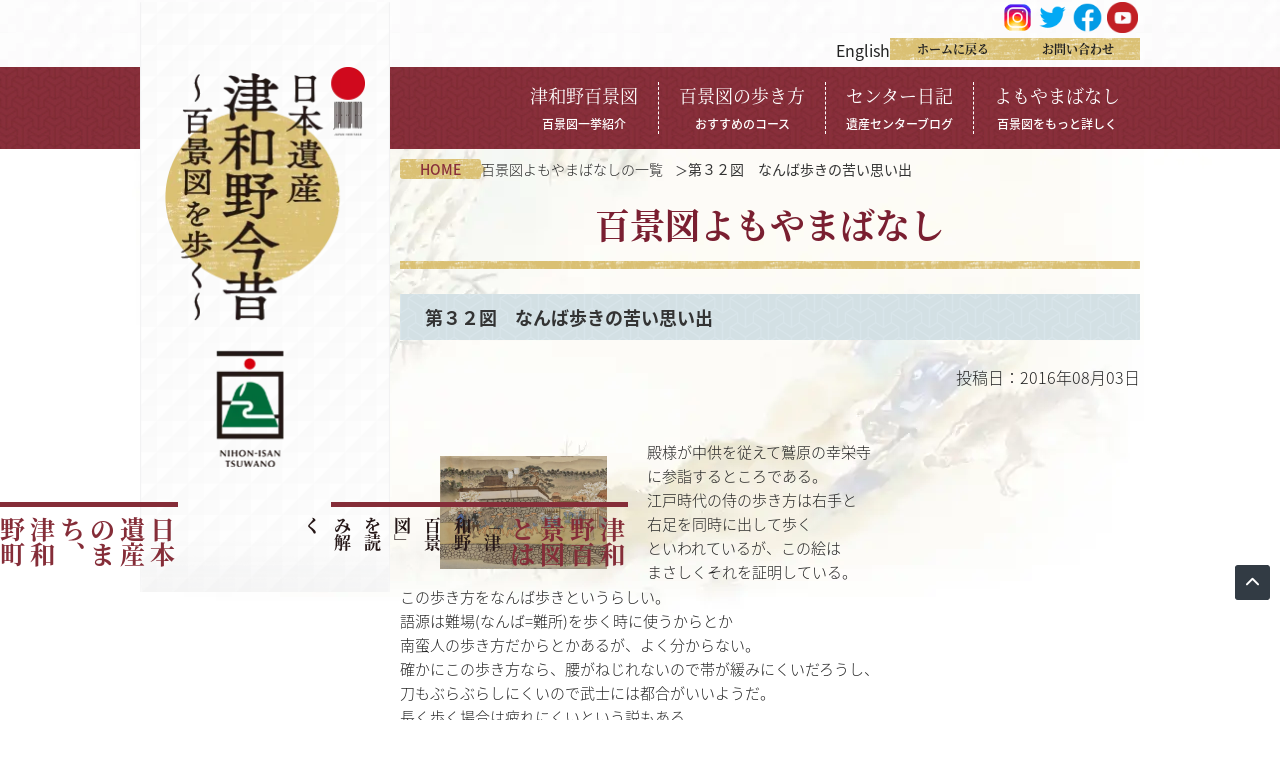

--- FILE ---
content_type: application/javascript
request_url: https://japan-heritage-tsuwano.jp/wp-content/cache/autoptimize/js/autoptimize_single_0dcdefdf0551d366b5fdd5fd83952b46.js?ver=6.8.2
body_size: 789
content:
var windowWidth=$(window).width();var windowSm=999;if(windowWidth<=windowSm){const limit=document.querySelector(".sp_block .l-header__english-text");if(limit){limit.textContent=limit.textContent.slice(0,2);}
jQuery(".l-header__hamburger, a.l-header__hamburger-link, .l-header__hamburger__office-link").click(function(){jQuery(".l-header__hamburger-button").toggleClass("js-active");jQuery("body").toggleClass("no_scroll");jQuery(".l-header__hamburger-menu").toggleClass("js-active");jQuery(".l-header__hamburger-nav").toggleClass("js-active");});jQuery(".js-nav__item-toggle-sp").click(function(){jQuery(".l-header__hamburger__office-inner").slideToggle();jQuery(".js-nav__item-toggle-sp .l-header__hamburger-link").toggleClass("js-active");jQuery(".l-header__hamburger__office-inner").toggleClass("js-active");});}else{}
jQuery('.p-home__banner-box').slick({autoplay:true,autoplaySpeed:4500,dots:false,});